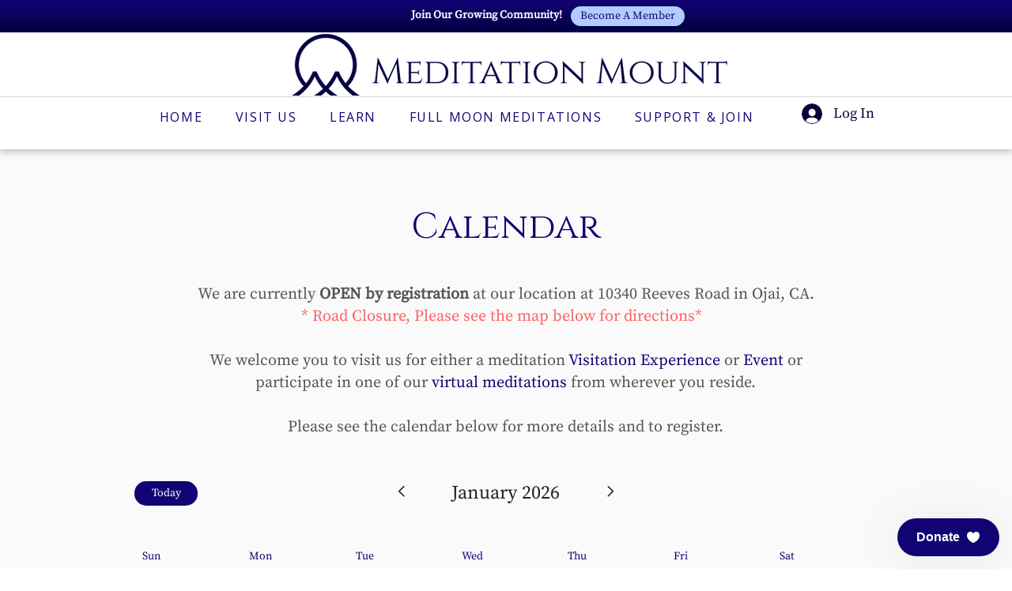

--- FILE ---
content_type: application/javascript
request_url: https://static.parastorage.com/services/editor-elements-library/dist/thunderbolt/rb_wixui.thunderbolt[CustomElementComponent_Default].28eeeeb5.bundle.min.js
body_size: 6170
content:
!function(t,e){"object"==typeof exports&&"object"==typeof module?module.exports=e(require("react")):"function"==typeof define&&define.amd?define("rb_wixui.thunderbolt[CustomElementComponent_Default]",["react"],e):"object"==typeof exports?exports["rb_wixui.thunderbolt[CustomElementComponent_Default]"]=e(require("react")):t["rb_wixui.thunderbolt[CustomElementComponent_Default]"]=e(t.React)}("undefined"!=typeof self?self:this,function(t){return function(){var e={"w1+p":function(t,e,r){var n=r("zoXB").FilterCSS,i=r("zoXB").getDefaultWhiteList,o=r("JUwi");function a(){return{a:["target","href","title"],abbr:["title"],address:[],area:["shape","coords","href","alt"],article:[],aside:[],audio:["autoplay","controls","crossorigin","loop","muted","preload","src"],b:[],bdi:["dir"],bdo:["dir"],big:[],blockquote:["cite"],br:[],caption:[],center:[],cite:[],code:[],col:["align","valign","span","width"],colgroup:["align","valign","span","width"],dd:[],del:["datetime"],details:["open"],div:[],dl:[],dt:[],em:[],figcaption:[],figure:[],font:["color","size","face"],footer:[],h1:[],h2:[],h3:[],h4:[],h5:[],h6:[],header:[],hr:[],i:[],img:["src","alt","title","width","height"],ins:["datetime"],li:[],mark:[],nav:[],ol:[],p:[],pre:[],s:[],section:[],small:[],span:[],sub:[],summary:[],sup:[],strong:[],strike:[],table:["width","border","align","valign"],tbody:["align","valign"],td:["width","rowspan","colspan","align","valign"],tfoot:["align","valign"],th:["width","rowspan","colspan","align","valign"],thead:["align","valign"],tr:["rowspan","align","valign"],tt:[],u:[],ul:[],video:["autoplay","controls","crossorigin","loop","muted","playsinline","poster","preload","src","height","width"]}}var s=new n;function l(t){return t.replace(c,"&lt;").replace(u,"&gt;")}var c=/</g,u=/>/g,f=/"/g,p=/&quot;/g,d=/&#([a-zA-Z0-9]*);?/gim,g=/&colon;?/gim,m=/&newline;?/gim,h=/((j\s*a\s*v\s*a|v\s*b|l\s*i\s*v\s*e)\s*s\s*c\s*r\s*i\s*p\s*t\s*|m\s*o\s*c\s*h\s*a):/gi,b=/e\s*x\s*p\s*r\s*e\s*s\s*s\s*i\s*o\s*n\s*\(.*/gi,v=/u\s*r\s*l\s*\(.*/gi;function w(t){return t.replace(f,"&quot;")}function y(t){return t.replace(p,'"')}function x(t){return t.replace(d,function(t,e){return"x"===e[0]||"X"===e[0]?String.fromCharCode(parseInt(e.substr(1),16)):String.fromCharCode(parseInt(e,10))})}function k(t){return t.replace(g,":").replace(m," ")}function A(t){for(var e="",r=0,n=t.length;r<n;r++)e+=t.charCodeAt(r)<32?" ":t.charAt(r);return o.trim(e)}function T(t){return t=A(t=k(t=x(t=y(t))))}function S(t){return t=l(t=w(t))}e.whiteList={a:["target","href","title"],abbr:["title"],address:[],area:["shape","coords","href","alt"],article:[],aside:[],audio:["autoplay","controls","crossorigin","loop","muted","preload","src"],b:[],bdi:["dir"],bdo:["dir"],big:[],blockquote:["cite"],br:[],caption:[],center:[],cite:[],code:[],col:["align","valign","span","width"],colgroup:["align","valign","span","width"],dd:[],del:["datetime"],details:["open"],div:[],dl:[],dt:[],em:[],figcaption:[],figure:[],font:["color","size","face"],footer:[],h1:[],h2:[],h3:[],h4:[],h5:[],h6:[],header:[],hr:[],i:[],img:["src","alt","title","width","height"],ins:["datetime"],li:[],mark:[],nav:[],ol:[],p:[],pre:[],s:[],section:[],small:[],span:[],sub:[],summary:[],sup:[],strong:[],strike:[],table:["width","border","align","valign"],tbody:["align","valign"],td:["width","rowspan","colspan","align","valign"],tfoot:["align","valign"],th:["width","rowspan","colspan","align","valign"],thead:["align","valign"],tr:["rowspan","align","valign"],tt:[],u:[],ul:[],video:["autoplay","controls","crossorigin","loop","muted","playsinline","poster","preload","src","height","width"]},e.getDefaultWhiteList=a,e.onTag=function(t,e,r){},e.onIgnoreTag=function(t,e,r){},e.onTagAttr=function(t,e,r){},e.onIgnoreTagAttr=function(t,e,r){},e.safeAttrValue=function(t,e,r,n){if(r=T(r),"href"===e||"src"===e){if("#"===(r=o.trim(r)))return"#";if("http://"!==r.substr(0,7)&&"https://"!==r.substr(0,8)&&"mailto:"!==r.substr(0,7)&&"tel:"!==r.substr(0,4)&&"data:image/"!==r.substr(0,11)&&"ftp://"!==r.substr(0,6)&&"./"!==r.substr(0,2)&&"../"!==r.substr(0,3)&&"#"!==r[0]&&"/"!==r[0])return""}else if("background"===e){if(h.lastIndex=0,h.test(r))return""}else if("style"===e){if(b.lastIndex=0,b.test(r))return"";if(v.lastIndex=0,v.test(r)&&(h.lastIndex=0,h.test(r)))return"";!1!==n&&(r=(n=n||s).process(r))}return r=S(r)},e.escapeHtml=l,e.escapeQuote=w,e.unescapeQuote=y,e.escapeHtmlEntities=x,e.escapeDangerHtml5Entities=k,e.clearNonPrintableCharacter=A,e.friendlyAttrValue=T,e.escapeAttrValue=S,e.onIgnoreTagStripAll=function(){return""},e.StripTagBody=function(t,e){"function"!=typeof e&&(e=function(){});var r=!Array.isArray(t),n=[],i=!1;return{onIgnoreTag:function(a,s,l){if(function(e){return!!r||-1!==o.indexOf(t,e)}(a)){if(l.isClosing){var c="[/removed]",u=l.position+10;return n.push([!1!==i?i:l.position,u]),i=!1,c}return i||(i=l.position),"[removed]"}return e(a,s,l)},remove:function(t){var e="",r=0;return o.forEach(n,function(n){e+=t.slice(r,n[0]),r=n[1]}),e+=t.slice(r)}}},e.stripCommentTag=function(t){for(var e="",r=0;r<t.length;){var n=t.indexOf("\x3c!--",r);if(-1===n){e+=t.slice(r);break}e+=t.slice(r,n);var i=t.indexOf("--\x3e",n);if(-1===i)break;r=i+3}return e},e.stripBlankChar=function(t){var e=t.split("");return(e=e.filter(function(t){var e=t.charCodeAt(0);return 127!==e&&(!(e<=31)||(10===e||13===e))})).join("")},e.cssFilter=s,e.getDefaultCSSWhiteList=i},"z3+u":function(t,e,r){var n=r("w1+p"),i=r("YJ6l"),o=r("g9b2");function a(t,e){return new o(e).process(t)}(e=t.exports=a).filterXSS=a,e.FilterXSS=o,function(){for(var t in n)e[t]=n[t];for(var r in i)e[r]=i[r]}(),"undefined"!=typeof window&&(window.filterXSS=t.exports),"undefined"!=typeof self&&"undefined"!=typeof DedicatedWorkerGlobalScope&&self instanceof DedicatedWorkerGlobalScope&&(self.filterXSS=t.exports)},YJ6l:function(t,e,r){var n=r("JUwi");function i(t){var e,r=n.spaceIndex(t);return e=-1===r?t.slice(1,-1):t.slice(1,r+1),"/"===(e=n.trim(e).toLowerCase()).slice(0,1)&&(e=e.slice(1)),"/"===e.slice(-1)&&(e=e.slice(0,-1)),e}function o(t){return"</"===t.slice(0,2)}var a=/[^a-zA-Z0-9\\_:.-]/gim;function s(t,e){for(;e<t.length;e++){var r=t[e];if(" "!==r)return"="===r?e:-1}}function l(t,e){for(;e<t.length;e++){var r=t[e];if(" "!==r)return"'"===r||'"'===r?e:-1}}function c(t,e){for(;e>0;e--){var r=t[e];if(" "!==r)return"="===r?e:-1}}function u(t){return function(t){return'"'===t[0]&&'"'===t[t.length-1]||"'"===t[0]&&"'"===t[t.length-1]}(t)?t.substr(1,t.length-2):t}e.parseTag=function(t,e,r){"use strict";var n="",a=0,s=!1,l=!1,c=0,u=t.length,f="",p="";t:for(c=0;c<u;c++){var d=t.charAt(c);if(!1===s){if("<"===d){s=c;continue}}else if(!1===l){if("<"===d){n+=r(t.slice(a,c)),s=c,a=c;continue}if(">"===d||c===u-1){n+=r(t.slice(a,s)),f=i(p=t.slice(s,c+1)),n+=e(s,n.length,f,p,o(p)),a=c+1,s=!1;continue}if('"'===d||"'"===d)for(var g=1,m=t.charAt(c-g);""===m.trim()||"="===m;){if("="===m){l=d;continue t}m=t.charAt(c-++g)}}else if(d===l){l=!1;continue}}return a<u&&(n+=r(t.substr(a))),n},e.parseAttr=function(t,e){"use strict";var r=0,i=0,o=[],f=!1,p=t.length;function d(t,r){if(!((t=(t=n.trim(t)).replace(a,"").toLowerCase()).length<1)){var i=e(t,r||"");i&&o.push(i)}}for(var g=0;g<p;g++){var m,h=t.charAt(g);if(!1!==f||"="!==h)if(!1===f||g!==i)if(/\s|\n|\t/.test(h)){if(t=t.replace(/\s|\n|\t/g," "),!1===f){if(-1===(m=s(t,g))){d(n.trim(t.slice(r,g))),f=!1,r=g+1;continue}g=m-1;continue}if(-1===(m=c(t,g-1))){d(f,u(n.trim(t.slice(r,g)))),f=!1,r=g+1;continue}}else;else{if(-1===(m=t.indexOf(h,g+1)))break;d(f,n.trim(t.slice(i+1,m))),f=!1,r=(g=m)+1}else f=t.slice(r,g),r=g+1,i='"'===t.charAt(r)||"'"===t.charAt(r)?r:l(t,g+1)}return r<t.length&&(!1===f?d(t.slice(r)):d(f,u(n.trim(t.slice(r))))),n.trim(o.join(" "))}},JUwi:function(t){t.exports={indexOf:function(t,e){var r,n;if(Array.prototype.indexOf)return t.indexOf(e);for(r=0,n=t.length;r<n;r++)if(t[r]===e)return r;return-1},forEach:function(t,e,r){var n,i;if(Array.prototype.forEach)return t.forEach(e,r);for(n=0,i=t.length;n<i;n++)e.call(r,t[n],n,t)},trim:function(t){return String.prototype.trim?t.trim():t.replace(/(^\s*)|(\s*$)/g,"")},spaceIndex:function(t){var e=/\s|\n|\t/.exec(t);return e?e.index:-1}}},g9b2:function(t,e,r){var n=r("zoXB").FilterCSS,i=r("w1+p"),o=r("YJ6l"),a=o.parseTag,s=o.parseAttr,l=r("JUwi");function c(t){return null==t}function u(t){(t=function(t){var e={};for(var r in t)e[r]=t[r];return e}(t||{})).stripIgnoreTag&&(t.onIgnoreTag&&console.error('Notes: cannot use these two options "stripIgnoreTag" and "onIgnoreTag" at the same time'),t.onIgnoreTag=i.onIgnoreTagStripAll),t.whiteList||t.allowList?t.whiteList=function(t){var e={};for(var r in t)Array.isArray(t[r])?e[r.toLowerCase()]=t[r].map(function(t){return t.toLowerCase()}):e[r.toLowerCase()]=t[r];return e}(t.whiteList||t.allowList):t.whiteList=i.whiteList,t.onTag=t.onTag||i.onTag,t.onTagAttr=t.onTagAttr||i.onTagAttr,t.onIgnoreTag=t.onIgnoreTag||i.onIgnoreTag,t.onIgnoreTagAttr=t.onIgnoreTagAttr||i.onIgnoreTagAttr,t.safeAttrValue=t.safeAttrValue||i.safeAttrValue,t.escapeHtml=t.escapeHtml||i.escapeHtml,this.options=t,!1===t.css?this.cssFilter=!1:(t.css=t.css||{},this.cssFilter=new n(t.css))}u.prototype.process=function(t){if(!(t=(t=t||"").toString()))return"";var e=this.options,r=e.whiteList,n=e.onTag,o=e.onIgnoreTag,u=e.onTagAttr,f=e.onIgnoreTagAttr,p=e.safeAttrValue,d=e.escapeHtml,g=this.cssFilter;e.stripBlankChar&&(t=i.stripBlankChar(t)),e.allowCommentTag||(t=i.stripCommentTag(t));var m=!1;e.stripIgnoreTagBody&&(m=i.StripTagBody(e.stripIgnoreTagBody,o),o=m.onIgnoreTag);var h=a(t,function(t,e,i,a,m){var h={sourcePosition:t,position:e,isClosing:m,isWhite:Object.prototype.hasOwnProperty.call(r,i)},b=n(i,a,h);if(!c(b))return b;if(h.isWhite){if(h.isClosing)return"</"+i+">";var v=function(t){var e=l.spaceIndex(t);if(-1===e)return{html:"",closing:"/"===t[t.length-2]};var r="/"===(t=l.trim(t.slice(e+1,-1)))[t.length-1];return r&&(t=l.trim(t.slice(0,-1))),{html:t,closing:r}}(a),w=r[i],y=s(v.html,function(t,e){var r=-1!==l.indexOf(w,t),n=u(i,t,e,r);return c(n)?r?(e=p(i,t,e,g))?t+'="'+e+'"':t:c(n=f(i,t,e,r))?void 0:n:n});return a="<"+i,y&&(a+=" "+y),v.closing&&(a+=" /"),a+=">"}return c(b=o(i,a,h))?d(a):b},d);return m&&(h=m.remove(h)),h},t.exports=u},"/4I+":function(t,e,r){var n=r("uJCf"),i=r("oqFs");r("zOvG");function o(t){return null==t}function a(t){(t=function(t){var e={};for(var r in t)e[r]=t[r];return e}(t||{})).whiteList=t.whiteList||n.whiteList,t.onAttr=t.onAttr||n.onAttr,t.onIgnoreAttr=t.onIgnoreAttr||n.onIgnoreAttr,t.safeAttrValue=t.safeAttrValue||n.safeAttrValue,this.options=t}a.prototype.process=function(t){if(!(t=(t=t||"").toString()))return"";var e=this.options,r=e.whiteList,n=e.onAttr,a=e.onIgnoreAttr,s=e.safeAttrValue;return i(t,function(t,e,i,l,c){var u=r[i],f=!1;if(!0===u?f=u:"function"==typeof u?f=u(l):u instanceof RegExp&&(f=u.test(l)),!0!==f&&(f=!1),l=s(i,l)){var p,d={position:e,sourcePosition:t,source:c,isWhite:f};return f?o(p=n(i,l,d))?i+":"+l:p:o(p=a(i,l,d))?void 0:p}})},t.exports=a},uJCf:function(t,e){function r(){var t={"align-content":!1,"align-items":!1,"align-self":!1,"alignment-adjust":!1,"alignment-baseline":!1,all:!1,"anchor-point":!1,animation:!1,"animation-delay":!1,"animation-direction":!1,"animation-duration":!1,"animation-fill-mode":!1,"animation-iteration-count":!1,"animation-name":!1,"animation-play-state":!1,"animation-timing-function":!1,azimuth:!1,"backface-visibility":!1,background:!0,"background-attachment":!0,"background-clip":!0,"background-color":!0,"background-image":!0,"background-origin":!0,"background-position":!0,"background-repeat":!0,"background-size":!0,"baseline-shift":!1,binding:!1,bleed:!1,"bookmark-label":!1,"bookmark-level":!1,"bookmark-state":!1,border:!0,"border-bottom":!0,"border-bottom-color":!0,"border-bottom-left-radius":!0,"border-bottom-right-radius":!0,"border-bottom-style":!0,"border-bottom-width":!0,"border-collapse":!0,"border-color":!0,"border-image":!0,"border-image-outset":!0,"border-image-repeat":!0,"border-image-slice":!0,"border-image-source":!0,"border-image-width":!0,"border-left":!0,"border-left-color":!0,"border-left-style":!0,"border-left-width":!0,"border-radius":!0,"border-right":!0,"border-right-color":!0,"border-right-style":!0,"border-right-width":!0,"border-spacing":!0,"border-style":!0,"border-top":!0,"border-top-color":!0,"border-top-left-radius":!0,"border-top-right-radius":!0,"border-top-style":!0,"border-top-width":!0,"border-width":!0,bottom:!1,"box-decoration-break":!0,"box-shadow":!0,"box-sizing":!0,"box-snap":!0,"box-suppress":!0,"break-after":!0,"break-before":!0,"break-inside":!0,"caption-side":!1,chains:!1,clear:!0,clip:!1,"clip-path":!1,"clip-rule":!1,color:!0,"color-interpolation-filters":!0,"column-count":!1,"column-fill":!1,"column-gap":!1,"column-rule":!1,"column-rule-color":!1,"column-rule-style":!1,"column-rule-width":!1,"column-span":!1,"column-width":!1,columns:!1,contain:!1,content:!1,"counter-increment":!1,"counter-reset":!1,"counter-set":!1,crop:!1,cue:!1,"cue-after":!1,"cue-before":!1,cursor:!1,direction:!1,display:!0,"display-inside":!0,"display-list":!0,"display-outside":!0,"dominant-baseline":!1,elevation:!1,"empty-cells":!1,filter:!1,flex:!1,"flex-basis":!1,"flex-direction":!1,"flex-flow":!1,"flex-grow":!1,"flex-shrink":!1,"flex-wrap":!1,float:!1,"float-offset":!1,"flood-color":!1,"flood-opacity":!1,"flow-from":!1,"flow-into":!1,font:!0,"font-family":!0,"font-feature-settings":!0,"font-kerning":!0,"font-language-override":!0,"font-size":!0,"font-size-adjust":!0,"font-stretch":!0,"font-style":!0,"font-synthesis":!0,"font-variant":!0,"font-variant-alternates":!0,"font-variant-caps":!0,"font-variant-east-asian":!0,"font-variant-ligatures":!0,"font-variant-numeric":!0,"font-variant-position":!0,"font-weight":!0,grid:!1,"grid-area":!1,"grid-auto-columns":!1,"grid-auto-flow":!1,"grid-auto-rows":!1,"grid-column":!1,"grid-column-end":!1,"grid-column-start":!1,"grid-row":!1,"grid-row-end":!1,"grid-row-start":!1,"grid-template":!1,"grid-template-areas":!1,"grid-template-columns":!1,"grid-template-rows":!1,"hanging-punctuation":!1,height:!0,hyphens:!1,icon:!1,"image-orientation":!1,"image-resolution":!1,"ime-mode":!1,"initial-letters":!1,"inline-box-align":!1,"justify-content":!1,"justify-items":!1,"justify-self":!1,left:!1,"letter-spacing":!0,"lighting-color":!0,"line-box-contain":!1,"line-break":!1,"line-grid":!1,"line-height":!1,"line-snap":!1,"line-stacking":!1,"line-stacking-ruby":!1,"line-stacking-shift":!1,"line-stacking-strategy":!1,"list-style":!0,"list-style-image":!0,"list-style-position":!0,"list-style-type":!0,margin:!0,"margin-bottom":!0,"margin-left":!0,"margin-right":!0,"margin-top":!0,"marker-offset":!1,"marker-side":!1,marks:!1,mask:!1,"mask-box":!1,"mask-box-outset":!1,"mask-box-repeat":!1,"mask-box-slice":!1,"mask-box-source":!1,"mask-box-width":!1,"mask-clip":!1,"mask-image":!1,"mask-origin":!1,"mask-position":!1,"mask-repeat":!1,"mask-size":!1,"mask-source-type":!1,"mask-type":!1,"max-height":!0,"max-lines":!1,"max-width":!0,"min-height":!0,"min-width":!0,"move-to":!1,"nav-down":!1,"nav-index":!1,"nav-left":!1,"nav-right":!1,"nav-up":!1,"object-fit":!1,"object-position":!1,opacity:!1,order:!1,orphans:!1,outline:!1,"outline-color":!1,"outline-offset":!1,"outline-style":!1,"outline-width":!1,overflow:!1,"overflow-wrap":!1,"overflow-x":!1,"overflow-y":!1,padding:!0,"padding-bottom":!0,"padding-left":!0,"padding-right":!0,"padding-top":!0,page:!1,"page-break-after":!1,"page-break-before":!1,"page-break-inside":!1,"page-policy":!1,pause:!1,"pause-after":!1,"pause-before":!1,perspective:!1,"perspective-origin":!1,pitch:!1,"pitch-range":!1,"play-during":!1,position:!1,"presentation-level":!1,quotes:!1,"region-fragment":!1,resize:!1,rest:!1,"rest-after":!1,"rest-before":!1,richness:!1,right:!1,rotation:!1,"rotation-point":!1,"ruby-align":!1,"ruby-merge":!1,"ruby-position":!1,"shape-image-threshold":!1,"shape-outside":!1,"shape-margin":!1,size:!1,speak:!1,"speak-as":!1,"speak-header":!1,"speak-numeral":!1,"speak-punctuation":!1,"speech-rate":!1,stress:!1,"string-set":!1,"tab-size":!1,"table-layout":!1,"text-align":!0,"text-align-last":!0,"text-combine-upright":!0,"text-decoration":!0,"text-decoration-color":!0,"text-decoration-line":!0,"text-decoration-skip":!0,"text-decoration-style":!0,"text-emphasis":!0,"text-emphasis-color":!0,"text-emphasis-position":!0,"text-emphasis-style":!0,"text-height":!0,"text-indent":!0,"text-justify":!0,"text-orientation":!0,"text-overflow":!0,"text-shadow":!0,"text-space-collapse":!0,"text-transform":!0,"text-underline-position":!0,"text-wrap":!0,top:!1,transform:!1,"transform-origin":!1,"transform-style":!1,transition:!1,"transition-delay":!1,"transition-duration":!1,"transition-property":!1,"transition-timing-function":!1,"unicode-bidi":!1,"vertical-align":!1,visibility:!1,"voice-balance":!1,"voice-duration":!1,"voice-family":!1,"voice-pitch":!1,"voice-range":!1,"voice-rate":!1,"voice-stress":!1,"voice-volume":!1,volume:!1,"white-space":!1,widows:!1,width:!0,"will-change":!1,"word-break":!0,"word-spacing":!0,"word-wrap":!0,"wrap-flow":!1,"wrap-through":!1,"writing-mode":!1,"z-index":!1};return t}var n=/javascript\s*\:/gim;e.whiteList=r(),e.getDefaultWhiteList=r,e.onAttr=function(t,e,r){},e.onIgnoreAttr=function(t,e,r){},e.safeAttrValue=function(t,e){return n.test(e)?"":e}},zoXB:function(t,e,r){var n=r("uJCf"),i=r("/4I+");for(var o in(e=t.exports=function(t,e){return new i(e).process(t)}).FilterCSS=i,n)e[o]=n[o];"undefined"!=typeof window&&(window.filterCSS=t.exports)},oqFs:function(t,e,r){var n=r("zOvG");t.exports=function(t,e){";"!==(t=n.trimRight(t))[t.length-1]&&(t+=";");var r=t.length,i=!1,o=0,a=0,s="";function l(){if(!i){var r=n.trim(t.slice(o,a)),l=r.indexOf(":");if(-1!==l){var c=n.trim(r.slice(0,l)),u=n.trim(r.slice(l+1));if(c){var f=e(o,s.length,c,u,r);f&&(s+=f+"; ")}}}o=a+1}for(;a<r;a++){var c=t[a];if("/"===c&&"*"===t[a+1]){var u=t.indexOf("*/",a+2);if(-1===u)break;o=(a=u+1)+1,i=!1}else"("===c?i=!0:")"===c?i=!1:";"===c?i||l():"\n"===c&&l()}return n.trim(s)}},zOvG:function(t){t.exports={indexOf:function(t,e){var r,n;if(Array.prototype.indexOf)return t.indexOf(e);for(r=0,n=t.length;r<n;r++)if(t[r]===e)return r;return-1},forEach:function(t,e,r){var n,i;if(Array.prototype.forEach)return t.forEach(e,r);for(n=0,i=t.length;n<i;n++)e.call(r,t[n],n,t)},trim:function(t){return String.prototype.trim?t.trim():t.replace(/(^\s*)|(\s*$)/g,"")},trimRight:function(t){return String.prototype.trimRight?t.trimRight():t.replace(/(\s*$)/g,"")}}},"Xdf/":function(e){"use strict";e.exports=t},Fe5V:function(t){function e(){return t.exports=e=Object.assign?Object.assign.bind():function(t){for(var e=1;e<arguments.length;e++){var r=arguments[e];for(var n in r)({}).hasOwnProperty.call(r,n)&&(t[n]=r[n])}return t},t.exports.__esModule=!0,t.exports.default=t.exports,e.apply(null,arguments)}t.exports=e,t.exports.__esModule=!0,t.exports.default=t.exports}},r={};function n(t){var i=r[t];if(void 0!==i)return i.exports;var o=r[t]={exports:{}};return e[t](o,o.exports,n),o.exports}n.n=function(t){var e=t&&t.__esModule?function(){return t.default}:function(){return t};return n.d(e,{a:e}),e},n.d=function(t,e){for(var r in e)n.o(e,r)&&!n.o(t,r)&&Object.defineProperty(t,r,{enumerable:!0,get:e[r]})},n.o=function(t,e){return Object.prototype.hasOwnProperty.call(t,e)},n.r=function(t){"undefined"!=typeof Symbol&&Symbol.toStringTag&&Object.defineProperty(t,Symbol.toStringTag,{value:"Module"}),Object.defineProperty(t,"__esModule",{value:!0})};var i={};return function(){"use strict";n.r(i),n.d(i,{components:function(){return x}});var t=n("Fe5V"),e=n.n(t);function r(t){var e,n,i="";if("string"==typeof t||"number"==typeof t)i+=t;else if("object"==typeof t)if(Array.isArray(t))for(e=0;e<t.length;e++)t[e]&&(n=r(t[e]))&&(i&&(i+=" "),i+=n);else for(e in t)t[e]&&(i&&(i+=" "),i+=e);return i}var o=function(){for(var t,e,n=0,i="";n<arguments.length;)(t=arguments[n++])&&(e=r(t))&&(i&&(i+=" "),i+=e);return i},a=n("Xdf/"),s=n("z3+u"),l=n.n(s);const c=["data","aria"],u=["style","class","dir","wix-comp","role","tabindex","focus","start"],f=["href","dataquery","id","rel","target"],p=["color","background-color","font-size","font-family","font-style","text-decoration","writing-mode","text-orientation","line-height","text-shadow","direction","position","z-index","top","left","overflow","overflow-x","overflow-y"];const d=function(){const t={...s.whiteList,strike:[],hatul:[],wline:[],object:[]};return t.a&&t.a.push(...f),Object.keys(t).forEach(e=>{t[e]||(t[e]=[]),t[e].push(...u)}),t}(),g=p.reduce((t,e)=>(t[e]=!0,t),{});function m(t){return l()(t,{whiteList:d,stripIgnoreTagBody:["script","style"],stripBlankChar:!0,css:{whiteList:{...(0,s.getDefaultCSSWhiteList)(),...g}},safeAttrValue:function(t,e,r,n){const i=function(t,e,r,n){return"a"===t&&"href"===e&&r.startsWith("wix:document")?r:(0,s.safeAttrValue)(t,e,r,n)}(t,e,r,n);return i||""},onIgnoreTagAttr(t,e,r){return c.some(t=>e.startsWith(t))?`${e}="${r}"`:""},onIgnoreTag(){return""}})}var h="a2sxlD";var b=t=>{const{id:r,tagName:n,initialAttributes:i,attributes:s={},seoMarkup:l,isInSeo:c=!1,getAppToken:u,isEnabled:f=!0,events:p=[],handleEvents:d,className:g,directMethods:b={},directProps:w={},onMouseEnter:y=()=>{},onMouseLeave:x=()=>{},shouldSanitize:k}=t,A=a.useRef(),T=a.useRef({}),S={...a.useMemo(()=>{try{return JSON.parse(i)}catch(t){return{}}},[i]),...s,ref:A,suppressHydrationWarning:!0,dangerouslySetInnerHTML:{__html:""}};if(c){const t=k?m(l):l;S.dangerouslySetInnerHTML={__html:t}}return a.useEffect(()=>{!function(t){let{compRef:e,directProps:r}=t;if(!v(e))return;Object.entries(r).forEach(t=>{let[r,n]=t;e.current[r]=n})}({compRef:A,directProps:w}),function(t){let{compRef:e,directMethods:r}=t;if(!v(e))return;Object.entries(r).forEach(t=>{let[r,n]=t;const i=function(){for(var t=arguments.length,i=new Array(t),o=0;o<t;o++)i[o]=arguments[o];e.current.dispatchEvent(new CustomEvent(r+"__"+n,{detail:{args:i},bubbles:!0}))};v(e)&&(e.current[r]=i.bind(e.current))})}({compRef:A,directMethods:b})},[A,w,b]),a.useEffect(()=>{d&&p.filter(t=>!T.current[t]).forEach(t=>{var e;null==(e=A.current)||e.addEventListener(t,e=>{d({type:t,detail:e.detail})}),T.current[t]=!0})},[p,d,T]),a.useEffect(()=>{u&&customElements.whenDefined(n).then(()=>{var t;return null==(t=A.current)||null==t.accessTokenListener?void 0:t.accessTokenListener(u)}).catch(()=>{})},[u,n]),f?a.createElement("div",e()({id:r},(t=>Object.entries(t).reduce((t,[e,r])=>(e.includes("data-")&&(t[e]=r),t),{}))(t),{className:o(h,g),onMouseEnter:y,onMouseLeave:x,"data-testid":"custom-element"}),a.createElement(n,S)):a.createElement("div",{id:r,"wix-disabled-custom-element-reason":"required-wix-premium-account"})};function v(t){return"object"==typeof(null==t?void 0:t.current)&&null!==(null==t?void 0:t.current)}const w=t=>t.replace(/([A-Z])/g,t=>`-${t.toLowerCase()}`);var y;const x={CustomElementComponent_Default:{component:b,controller:(y=t=>{let{mapperProps:e,controllerUtils:r,stateValues:n}=t;const{experiments:i}=n,o=((t={},e)=>!0===t[e]||"true"===t[e]||"new"===t[e])(i,"specs.thunderbolt.sanitizeCustomElement"),{updateStyles:a}=r;return{...e,shouldSanitize:o,fixHeight:t=>{let{height:e}=t;e>0&&a({"--custom-element-height":e+"px !important","--custom-element-min-height":"auto !important"})},updateMinHeight:t=>{let{height:e}=t;a({"--custom-element-min-height":e+"px !important"})}}},{useComponentProps:(t,e,r)=>{const n=(t=>({...t,updateStyles:e=>{const r=Object.entries(e).reduce((t,[e,r])=>{return{...t,[(n=e,n.startsWith("--")?e:w(e))]:void 0===r?null:r};var n},{});t.updateStyles(r)}}))(r);return y({mapperProps:t,stateValues:e,controllerUtils:n})}})}}}(),i}()});
//# sourceMappingURL=https://static.parastorage.com/services/editor-elements-library/dist/thunderbolt/rb_wixui.thunderbolt[CustomElementComponent_Default].28eeeeb5.bundle.min.js.map

--- FILE ---
content_type: application/javascript
request_url: https://static.parastorage.com/services/editor-elements-library/dist/thunderbolt/rb_wixui.thunderbolt[Container_DefaultAreaSkin].2353971d.bundle.min.js
body_size: 964
content:
!function(e,t){"object"==typeof exports&&"object"==typeof module?module.exports=t(require("react")):"function"==typeof define&&define.amd?define("rb_wixui.thunderbolt[Container_DefaultAreaSkin]",["react"],t):"object"==typeof exports?exports["rb_wixui.thunderbolt[Container_DefaultAreaSkin]"]=t(require("react")):e["rb_wixui.thunderbolt[Container_DefaultAreaSkin]"]=t(e.React)}("undefined"!=typeof self?self:this,function(e){return function(){var t={"Xdf/":function(t){"use strict";t.exports=e},Fe5V:function(e){function t(){return e.exports=t=Object.assign?Object.assign.bind():function(e){for(var t=1;t<arguments.length;t++){var r=arguments[t];for(var n in r)({}).hasOwnProperty.call(r,n)&&(e[n]=r[n])}return e},e.exports.__esModule=!0,e.exports.default=e.exports,t.apply(null,arguments)}e.exports=t,e.exports.__esModule=!0,e.exports.default=e.exports}},r={};function n(e){var o=r[e];if(void 0!==o)return o.exports;var a=r[e]={exports:{}};return t[e](a,a.exports,n),a.exports}n.n=function(e){var t=e&&e.__esModule?function(){return e.default}:function(){return e};return n.d(t,{a:t}),t},n.d=function(e,t){for(var r in t)n.o(t,r)&&!n.o(e,r)&&Object.defineProperty(e,r,{enumerable:!0,get:t[r]})},n.o=function(e,t){return Object.prototype.hasOwnProperty.call(e,t)},n.r=function(e){"undefined"!=typeof Symbol&&Symbol.toStringTag&&Object.defineProperty(e,Symbol.toStringTag,{value:"Module"}),Object.defineProperty(e,"__esModule",{value:!0})};var o={};return function(){"use strict";n.r(o),n.d(o,{components:function(){return N}});var e=n("Fe5V"),t=n.n(e),r=n("Xdf/"),a=n.n(r);function i(e){var t,r,n="";if("string"==typeof e||"number"==typeof e)n+=e;else if("object"==typeof e)if(Array.isArray(e))for(t=0;t<e.length;t++)e[t]&&(r=i(e[t]))&&(n&&(n+=" "),n+=r);else for(t in e)e[t]&&(n&&(n+=" "),n+=t);return n}var s=function(){for(var e,t,r=0,n="";r<arguments.length;)(e=arguments[r++])&&(t=i(e))&&(n&&(n+=" "),n+=t);return n};const l="wixui-",c=(e,...t)=>{const r=[];return e&&r.push(`${l}${e}`),t.forEach(e=>{e&&(r.push(`${l}${e}`),r.push(e))}),r.join(" ")};var u={root:"box"};const d=e=>Object.entries(e).reduce((e,[t,r])=>(t.includes("data-")&&(e[t]=r),e),{});const f=13,p=27;function m(e){return t=>{t.keyCode===e&&(t.preventDefault(),t.stopPropagation(),t.currentTarget.click())}}m(32),m(f),m(p);const b=["aria-id","aria-metadata","aria-type"],v=(e,t)=>Object.entries(e).reduce((e,[r,n])=>(t.includes(r)||(e[r]=n),e),{}),y="mesh-container-content",h="inline-content",x=e=>a().createElement("div",{key:e.props.id+"-rotated-wrapper","data-mesh-id":e.props.id+"-rotated-wrapper"},e),g=(e,r)=>{const{id:n,className:o,wedges:i=[],rotatedComponents:l=[],children:c,fixedComponents:u=[],extraClassName:f="",renderRotatedComponents:p=x}=e,m=a().Children.toArray(c()),b=[],v=[];m.forEach(e=>u.includes(e.props.id)?b.push(e):v.push(e));const g=(e=>{const{wedges:t,rotatedComponents:r,childrenArray:n,renderRotatedComponents:o}=e,i=r.reduce((e,t)=>({...e,[t]:!0}),{});return[...n.map(e=>{return i[(t=e,t.props.id.split("__")[0])]?o(e):e;var t}),...t.map(e=>a().createElement("div",{key:e,"data-mesh-id":e}))]})({childrenArray:v,rotatedComponents:l,wedges:i,renderRotatedComponents:p});return a().createElement("div",t()({},d(e),{"data-mesh-id":n+"inlineContent","data-testid":h,className:s(o,f),ref:r}),a().createElement("div",{"data-mesh-id":n+"inlineContent-gridContainer","data-testid":y},g),b)};var C=a().forwardRef(g),w="cwL6XW";const _="container-bg",j=(e,n)=>{const{id:o,className:a,meshProps:i,renderSlot:l,children:c,onClick:u,onKeyPress:f,onDblClick:p,onFocus:m,onBlur:y,onMouseEnter:h,onMouseLeave:x,translations:g,hasPlatformClickHandler:_,a11y:j={},ariaAttributes:E={},tabIndex:k,role:O,style:S,lang:A}=e,N=r.useRef(null),{"aria-label-interactions":D,...M}=j;D&&(M["aria-label"]=(null==g?void 0:g.ariaLabel)||"Interactive element, focus to trigger content change");const P={id:o,children:c,...i},R=s(a,{[w]:_});return r.useImperativeHandle(n,()=>({focus:()=>{var e;null==(e=N.current)||e.focus()},blur:()=>{var e;null==(e=N.current)||e.blur()}})),r.createElement("div",t()({id:o},d(e),{ref:N,className:R,onClick:u,onKeyDown:e=>{f&&(" "===e.key&&e.preventDefault(),f(e))},onFocus:m,onBlur:y,onDoubleClick:p,onMouseEnter:h,onMouseLeave:x,style:S,lang:A},M,(({role:e,tabIndex:t,tabindex:r,...n}={})=>{const o=Object.entries(n).reduce((e,[t,r])=>({...e,[`aria-${t}`.toLowerCase()]:r}),{role:e,tabIndex:t??r});return Object.keys(o).forEach(e=>{void 0!==o[e]&&null!==o[e]||delete o[e]}),v(o,b)})({...E,tabIndex:k,role:O})),l({containerChildren:r.createElement(C,P)}))},E=r.forwardRef(j),k=(e,n)=>{let{classes:o,className:a,customClassNames:i=[],...l}=e;return r.createElement(E,t()({},l,{ref:n,className:s(o.root,a),renderSlot:e=>{let{containerChildren:t}=e;return r.createElement(r.Fragment,null,r.createElement("div",{className:s(o.bg,c(u.root,...i)),"data-testid":_}),t)}}))},O=r.forwardRef(k);var S={root:"KaEeLN",bg:"uYj0Sg"};const A=(e,n)=>r.createElement(O,t()({ref:n},e,{classes:S}));const N={Container_DefaultAreaSkin:{component:r.forwardRef(A)}}}(),o}()});
//# sourceMappingURL=https://static.parastorage.com/services/editor-elements-library/dist/thunderbolt/rb_wixui.thunderbolt[Container_DefaultAreaSkin].2353971d.bundle.min.js.map